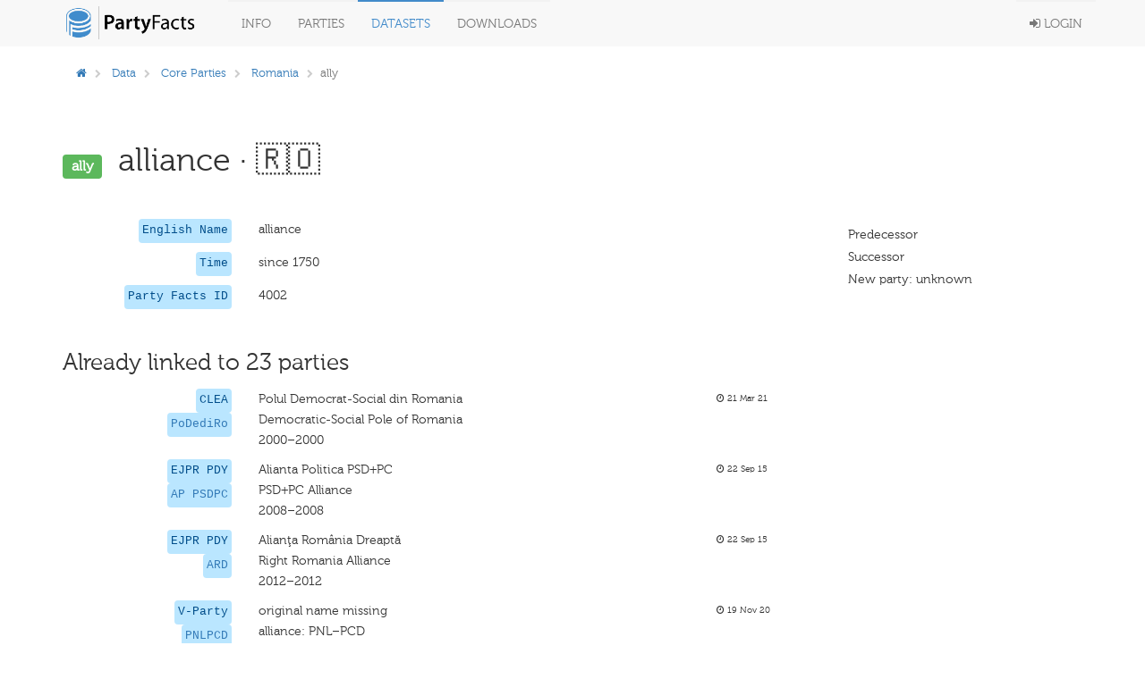

--- FILE ---
content_type: text/html; charset=utf-8
request_url: https://partyfacts.herokuapp.com/data/partycodes/4002/
body_size: 23923
content:
<!DOCTYPE html PUBLIC "-//W3C//DTD XHTML 1.0 Transitional//EN" "http://www.w3.org/TR/xhtml1/DTD/xhtml1-transitional.dtd">
<html lang='en'>

<head>
  <meta charset='utf-8' />
  <title>
    
PF · ally (core)

  </title>
  <meta content='width=device-width, initial-scale=1.0' name='viewport' />
  <meta content='' name='description' />
  <meta content='' name='author' />
  <!-- Le styles -->
  <link href='/static/bower_components/bootstrap/dist/css/bootstrap.min.css' rel='stylesheet' />
  <style type='text/css'>
    /*<![CDATA[*/
    body {
      min-height: 2000px;
      padding-top: 70px;
      padding-bottom: 40px;
    }

    /*]]>*/
  </style>
  <link href='/static/bower_components/font-awesome/css/font-awesome.min.css' rel='stylesheet' />
  <link href='/static/bower_components/select2/select2.css' rel='stylesheet' />
  <link href='/static/css/gh-buttons.css' rel='stylesheet' />
  <link href='/static/bower_components/toastr/toastr.min.css' rel='stylesheet' />
  <link href='/static/css/application.min.css?v=103' rel='stylesheet' />
  <link rel='alternate' type='application/rss+xml' title='Party Facts News' href="/documentation/news/feed/" />
  <script src='/static/bower_components/jquery/dist/jquery.min.js'></script>
  <script src='/static/bower_components/bootstrap/dist/js/bootstrap.min.js'></script>
  <script src='/static/bower_components/select2/select2.min.js'></script>
  <script src='/static/bower_components/listjs/dist/list.min.js'></script>
  <script src='/static/bower_components/list.pagination.js/dist/list.pagination.min.js'></script>
  <script src='/static/bower_components/spinjs/spin.js'></script>
  <script src='/static/bower_components/bootbox/bootbox.js'></script>
  <script src='/static/bower_components/toastr/toastr.min.js'></script>
  <script src='/static/javascript/application.min.js?v=106'></script>
</head>

<body>
  <div class='navbar navbar-default navbar-fixed-top' role='navigation'>
    <div class='container'>
      <div class='navbar-header'>
        <button class='navbar-toggle' data-toggle='collapse' type='button' data-target='.navbar-collapse'>
          <span class='sr-only'>Toggle navigation</span>
          <span class='icon-bar'></span>
          <span class='icon-bar'></span>
          <span class='icon-bar'></span>
        </button>
        <a class='navbar-brand' href='/'>
          <img class='main-logo' src='/static/assets/logo.png' alt='Party codes' />
        </a>
      </div>
      <div class='navbar-collapse collapse'>
        <ul class='nav navbar-nav'>
          <li class='dropdown'>
            <a class='dropdown-toggle' data-toggle='dropdown' href='#'>
              Info
            </a>
            <ul class='dropdown-menu pull-right'>
              <li>
                <a href='/documentation/about/'>About</a>
              </li>
              <li>
                <a href='/documentation/news/'>News</a>
              </li>
              <li>
                <a href='/documentation/faq/'>FAQ</a>
              </li>
              <li>
                <a href='/documentation/datasets/'>Datasets</a>
              </li>
              <li>
                <a href='/documentation/codebook/'>Codebook</a>
              </li>
            </ul>
          </li>
          <li>
            <a href='/data/partycodes/'>
              Parties
            </a>
          </li>
          <li>
            <a href='/data/'>
              Datasets
            </a>
          </li>
          <li>
            <a href='/download/'>
              Downloads
            </a>
          </li>
          
          <li>
            <div id='spinner'></div>
          </li>
        </ul>
        <ul class='nav navbar-nav navbar-right'>
          
          <li>
            <a href='/accounts/login/'>
              <i class='fa fa-sign-in'></i>
              Login
            </a>
          </li>
          
        </ul>
      </div>
    </div>
  </div>

  <div class='container'>
    

  </div>

  <div class='container'>
    
<div class='row'>
  <div class='col-sm-12'>
    
<div class='row'>
  <div class='col-sm-9'>
    <ol class='breadcrumb'>
      <li>
        <a href='/'>
          <i class='fa fa-home'></i>
        </a>
      </li>
      
      <li>
        <a href='/data/'>Data</a>
      </li>
      
      
      <li>
        
        <a href='/data/partycodes/'>Core Parties</a>
        
      </li>
      
      
      <li>
        
        <a href='/data/partycodes/?country=ROU'>Romania</a>
        
      </li>
      
      
      
      
      <li class='active'>ally</li>
      
      
      
    </ol>
  </div>
  <div class='col-sm-3'>
    
  </div>
</div>

<div class='row page-header'>
  <div class='col-sm-12'>
    <h1>
      <span class='label label-success h1-badge'>ally</span>
      alliance
      
      &middot; 🇷🇴
      
      


    </h1>
  </div>
</div>
<div class='row'>
  <div class='col-sm-9'>
    

<div class='row sep-bottom'>
  <div class='col-sm-3'>
    <div class='pull-right'>
      
      <code class='pull-right'>
        
        English Name
        
      </code>
    </div>
  </div>
  <div class='col-sm-7'>
    
    
    alliance
    
    
    
    
  </div>
  <div class='col-sm-2'>
    <span class='lemph2'>
      
      
    </span>
  </div>
</div>

    
    
    

<div class='row sep-bottom'>
  <div class='col-sm-3'>
    <div class='pull-right'>
      
      <code class='pull-right'>
        
        Time
        
      </code>
    </div>
  </div>
  <div class='col-sm-7'>
    
    
    since 1750
    
    
    
    
  </div>
  <div class='col-sm-2'>
    <span class='lemph2'>
      
      
    </span>
  </div>
</div>

    
    
    
    
    
    
    

<div class='row sep-bottom'>
  <div class='col-sm-3'>
    <div class='pull-right'>
      
      <code class='pull-right'>
        
        Party Facts ID
        
      </code>
    </div>
  </div>
  <div class='col-sm-7'>
    
    
    4002
    
    
    
    
  </div>
  <div class='col-sm-2'>
    <span class='lemph2'>
      
      
    </span>
  </div>
</div>

  </div>
  <div class='col-sm-3'>
    <h5>
      Predecessor
      
    </h5>
    <p>
      
    </p>
    <h5>
      Successor
      
    </h5>
    <p>
      
    </p>
    <h5>
      New party:
      
      
      
      unknown
      
    </h5>
  </div>
</div>
<div class='row-separator'></div>
<div class='row'>
  <div class='col-sm-12'>
    <h2>Already linked to 23 parties</h2>
    <div class='row'>
      
      <div class='col-sm-9'>
        

<div class='row sep-bottom'>
  <div class='col-sm-3'>
    <div class='pull-right'>
      
      <code class='pull-right'>CLEA</code>
      <br />
      
      <code class='pull-right'>
        
        
        <a href='/data/partyall/52086/'>
          PoDediRo
        </a>
        
        
      </code>
    </div>
  </div>
  <div class='col-sm-7'>
    
    
    Polul Democrat-Social din Romania
    
    
    <br />
    Democratic-Social Pole of Romania
    
    
    <br />
    2000–2000
    
    
  </div>
  <div class='col-sm-2'>
    <span class='lemph2'>
      
      <i class='fa fa-clock-o'></i>
      
      21 Mar 21
    </span>
  </div>
</div>

      </div>
      
      
      <div class='col-sm-9'>
        

<div class='row sep-bottom'>
  <div class='col-sm-3'>
    <div class='pull-right'>
      
      <code class='pull-right'>EJPR PDY</code>
      <br />
      
      <code class='pull-right'>
        
        
        <a href='/data/partyall/14585/'>
          AP PSDPC
        </a>
        
        
      </code>
    </div>
  </div>
  <div class='col-sm-7'>
    
    
    Alianta Politica PSD+PC
    
    
    <br />
    PSD+PC Alliance
    
    
    <br />
    2008–2008
    
    
  </div>
  <div class='col-sm-2'>
    <span class='lemph2'>
      
      <i class='fa fa-clock-o'></i>
      
      22 Sep 15
    </span>
  </div>
</div>

      </div>
      
      
      <div class='col-sm-9'>
        

<div class='row sep-bottom'>
  <div class='col-sm-3'>
    <div class='pull-right'>
      
      <code class='pull-right'>EJPR PDY</code>
      <br />
      
      <code class='pull-right'>
        
        
        <a href='/data/partyall/14586/'>
          ARD
        </a>
        
        
      </code>
    </div>
  </div>
  <div class='col-sm-7'>
    
    
    Alianţa România Dreaptă
    
    
    <br />
    Right Romania Alliance
    
    
    <br />
    2012–2012
    
    
  </div>
  <div class='col-sm-2'>
    <span class='lemph2'>
      
      <i class='fa fa-clock-o'></i>
      
      22 Sep 15
    </span>
  </div>
</div>

      </div>
      
      
      <div class='col-sm-9'>
        

<div class='row sep-bottom'>
  <div class='col-sm-3'>
    <div class='pull-right'>
      
      <code class='pull-right'>V-Party</code>
      <br />
      
      <code class='pull-right'>
        
        
        <a href='/data/partyall/46778/'>
          PNLPCD
        </a>
        
        
      </code>
    </div>
  </div>
  <div class='col-sm-7'>
    
    
    original name missing
    
    
    <br />
    alliance: PNL–PCD
    
    
    <br />
    1911–1911
    
    
  </div>
  <div class='col-sm-2'>
    <span class='lemph2'>
      
      <i class='fa fa-clock-o'></i>
      
      19 Nov 20
    </span>
  </div>
</div>

      </div>
      
      
      <div class='col-sm-9'>
        

<div class='row sep-bottom'>
  <div class='col-sm-3'>
    <div class='pull-right'>
      
      <code class='pull-right'>V-Party</code>
      <br />
      
      <code class='pull-right'>
        
        
        <a href='/data/partyall/46759/'>
          National Union
        </a>
        
        
      </code>
    </div>
  </div>
  <div class='col-sm-7'>
    
    
    original name missing
    
    
    <br />
    alliance: National Union
    
    
    <br />
    1931–1931
    
    
  </div>
  <div class='col-sm-2'>
    <span class='lemph2'>
      
      <i class='fa fa-clock-o'></i>
      
      15 Jul 20
    </span>
  </div>
</div>

      </div>
      
      
      <div class='col-sm-9'>
        

<div class='row sep-bottom'>
  <div class='col-sm-3'>
    <div class='pull-right'>
      
      <code class='pull-right'>V-Party</code>
      <br />
      
      <code class='pull-right'>
        
        
        <a href='/data/partyall/47057/'>
          National Pea
        </a>
        
        
      </code>
    </div>
  </div>
  <div class='col-sm-7'>
    
    
    original name missing
    
    
    <br />
    alliance: National Peasants&#x27; Party–German Party
    
    
    <br />
    1932–1932
    
    
  </div>
  <div class='col-sm-2'>
    <span class='lemph2'>
      
      <i class='fa fa-clock-o'></i>
      
      19 Nov 20
    </span>
  </div>
</div>

      </div>
      
      
      <div class='col-sm-9'>
        

<div class='row sep-bottom'>
  <div class='col-sm-3'>
    <div class='pull-right'>
      
      <code class='pull-right'>V-Party</code>
      <br />
      
      <code class='pull-right'>
        
        
        <a href='/data/partyall/47071/'>
          Bloc of Demo
        </a>
        
        
      </code>
    </div>
  </div>
  <div class='col-sm-7'>
    
    
    original name missing
    
    
    <br />
    alliance: Bloc of Democratic Parties
    
    
    <br />
    1946–1946
    
    
  </div>
  <div class='col-sm-2'>
    <span class='lemph2'>
      
      <i class='fa fa-clock-o'></i>
      
      19 Nov 20
    </span>
  </div>
</div>

      </div>
      
      
      <div class='col-sm-9'>
        

<div class='row sep-bottom'>
  <div class='col-sm-3'>
    <div class='pull-right'>
      
      <code class='pull-right'>CHISOLS</code>
      <br />
      
      <code class='pull-right'>
        
        
        <a href='/data/partyall/19640/'>
          USD
        </a>
        
        
      </code>
    </div>
  </div>
  <div class='col-sm-7'>
    
    
    original name missing
    
    
    <br />
    Social Democratic Union (PSDR+PD)
    
    
    <br />
    1997–2000
    
    
  </div>
  <div class='col-sm-2'>
    <span class='lemph2'>
      
      <i class='fa fa-clock-o'></i>
      
      23 Aug 17
    </span>
  </div>
</div>

      </div>
      
      
      <div class='col-sm-9'>
        

<div class='row sep-bottom'>
  <div class='col-sm-3'>
    <div class='pull-right'>
      
      <code class='pull-right'>DPI</code>
      <br />
      
      <code class='pull-right'>
        
        
        <a href='/data/partyall/24758/'>
          CDNPP
        </a>
        
        
      </code>
    </div>
  </div>
  <div class='col-sm-7'>
    
    
    original name missing
    
    
    <br />
    english name missing
    
    
    <br />
    1997–2000
    
    
  </div>
  <div class='col-sm-2'>
    <span class='lemph2'>
      
      <i class='fa fa-clock-o'></i>
      
      30 Jul 18
    </span>
  </div>
</div>

      </div>
      
      
      <div class='col-sm-9'>
        

<div class='row sep-bottom'>
  <div class='col-sm-3'>
    <div class='pull-right'>
      
      <code class='pull-right'>ESS prtv*</code>
      <br />
      
      <code class='pull-right'>
        
        
        <a href='/data/partyall/61916/'>
          ally
        </a>
        
        
      </code>
    </div>
  </div>
  <div class='col-sm-7'>
    
    
    alliance
    
    
    <br />
    Alliance Social Democratic Party and Humanistic Party
    
    
    <br />
    2006–2006
    
    
  </div>
  <div class='col-sm-2'>
    <span class='lemph2'>
      
      <i class='fa fa-clock-o'></i>
      
      28 Mar 25
    </span>
  </div>
</div>

      </div>
      
      
      <div class='col-sm-9'>
        

<div class='row sep-bottom'>
  <div class='col-sm-3'>
    <div class='pull-right'>
      
      <code class='pull-right'>ESS prtv*</code>
      <br />
      
      <code class='pull-right'>
        
        
        <a href='/data/partyall/61782/'>
          ally
        </a>
        
        
      </code>
    </div>
  </div>
  <div class='col-sm-7'>
    
    
    alliance
    
    
    <br />
    Alliance National Liberal Party and Democratic Party (DA)
    
    
    <br />
    2006–2006
    
    
  </div>
  <div class='col-sm-2'>
    <span class='lemph2'>
      
      <i class='fa fa-clock-o'></i>
      
      28 Mar 25
    </span>
  </div>
</div>

      </div>
      
      
      <div class='col-sm-9'>
        

<div class='row sep-bottom'>
  <div class='col-sm-3'>
    <div class='pull-right'>
      
      <code class='pull-right'>PolCon</code>
      <br />
      
      <code class='pull-right'>
        
        
        <a href='/data/partyall/16360/'>
          SoDePaPSHuPaofRoPUAl
        </a>
        
        
      </code>
    </div>
  </div>
  <div class='col-sm-7'>
    
    
    original name missing
    
    
    <br />
    Social Democratic Party (PSD) - Humanist Party of Romania (PUR) Alliance
    
    
    <br />
    2005–2008
    
    
  </div>
  <div class='col-sm-2'>
    <span class='lemph2'>
      
      <i class='fa fa-clock-o'></i>
      
      15 Jul 16
    </span>
  </div>
</div>

      </div>
      
      
      <div class='col-sm-9'>
        

<div class='row sep-bottom'>
  <div class='col-sm-3'>
    <div class='pull-right'>
      
      <code class='pull-right'>PolCon</code>
      <br />
      
      <code class='pull-right'>
        
        
        <a href='/data/partyall/17239/'>
          PoAlSoDePaPa
        </a>
        
        
      </code>
    </div>
  </div>
  <div class='col-sm-7'>
    
    
    original name missing
    
    
    <br />
    Political Alliance Social Democratic Party-Conservative Party
    
    
    <br />
    2009–2012
    
    
  </div>
  <div class='col-sm-2'>
    <span class='lemph2'>
      
      <i class='fa fa-clock-o'></i>
      
      15 Jul 16
    </span>
  </div>
</div>

      </div>
      
      
      <div class='col-sm-9'>
        

<div class='row sep-bottom'>
  <div class='col-sm-3'>
    <div class='pull-right'>
      
      <code class='pull-right'>World Values Survey</code>
      <br />
      
      <code class='pull-right'>
        
        
        <a href='/data/partyall/12178/'>
          USL
        </a>
        
        
      </code>
    </div>
  </div>
  <div class='col-sm-7'>
    
    
    Uniunea Social Liberala
    
    
    <br />
    USL (Uniunea Social Liberala = PSD+PNL+
    
    
    <br />
    2010–2014
    
    
  </div>
  <div class='col-sm-2'>
    <span class='lemph2'>
      
      <i class='fa fa-clock-o'></i>
      
      20 Nov 17
    </span>
  </div>
</div>

      </div>
      
      
      <div class='col-sm-9'>
        

<div class='row sep-bottom'>
  <div class='col-sm-3'>
    <div class='pull-right'>
      
      <code class='pull-right'>CSES-IMD</code>
      <br />
      
      <code class='pull-right'>
        
        
        <a href='/data/partyall/35792/'>
          PSD  UNPR  PC
        </a>
        
        
      </code>
    </div>
  </div>
  <div class='col-sm-7'>
    
    
    original name missing
    
    
    <br />
    PSD-UNPR-PC Electoral Alliance
    
    
    <br />
    2014–2014
    
    
  </div>
  <div class='col-sm-2'>
    <span class='lemph2'>
      
      <i class='fa fa-clock-o'></i>
      
      2 Sep 19
    </span>
  </div>
</div>

      </div>
      
      
      <div class='col-sm-9'>
        

<div class='row sep-bottom'>
  <div class='col-sm-3'>
    <div class='pull-right'>
      
      <code class='pull-right'>CSES-IMD</code>
      <br />
      
      <code class='pull-right'>
        
        
        <a href='/data/partyall/35917/'>
          ACL
        </a>
        
        
      </code>
    </div>
  </div>
  <div class='col-sm-7'>
    
    
    original name missing
    
    
    <br />
    Christian-Liberal Alliance
    
    
    <br />
    2014–2014
    
    
  </div>
  <div class='col-sm-2'>
    <span class='lemph2'>
      
      <i class='fa fa-clock-o'></i>
      
      2 Sep 19
    </span>
  </div>
</div>

      </div>
      
      
      <div class='col-sm-9'>
        

<div class='row sep-bottom'>
  <div class='col-sm-3'>
    <div class='pull-right'>
      
      <code class='pull-right'>Elections Global</code>
      <br />
      
      <code class='pull-right'>
        
        
        <a href='/data/partyall/47304/'>
          ally
        </a>
        
        
      </code>
    </div>
  </div>
  <div class='col-sm-7'>
    
    
    alliance (PNL–PCD)
    
    
    <br />
    alliance (PNL–PCD)
    
    
    <br />
    1911–1911
    
    
  </div>
  <div class='col-sm-2'>
    <span class='lemph2'>
      
      <i class='fa fa-clock-o'></i>
      
      8 Aug 20
    </span>
  </div>
</div>

      </div>
      
      
      <div class='col-sm-9'>
        

<div class='row sep-bottom'>
  <div class='col-sm-3'>
    <div class='pull-right'>
      
      <code class='pull-right'>Elections Global</code>
      <br />
      
      <code class='pull-right'>
        
        
        <a href='/data/partyall/47206/'>
          ally
        </a>
        
        
      </code>
    </div>
  </div>
  <div class='col-sm-7'>
    
    
    alliance (National Union)
    
    
    <br />
    alliance (National Union)
    
    
    <br />
    1931–1931
    
    
  </div>
  <div class='col-sm-2'>
    <span class='lemph2'>
      
      <i class='fa fa-clock-o'></i>
      
      8 Aug 20
    </span>
  </div>
</div>

      </div>
      
      
      <div class='col-sm-9'>
        

<div class='row sep-bottom'>
  <div class='col-sm-3'>
    <div class='pull-right'>
      
      <code class='pull-right'>Elections Global</code>
      <br />
      
      <code class='pull-right'>
        
        
        <a href='/data/partyall/47451/'>
          ally
        </a>
        
        
      </code>
    </div>
  </div>
  <div class='col-sm-7'>
    
    
    alliance (National Peasants&#x27; Party–German Party)
    
    
    <br />
    alliance (National Peasants&#x27; Party–German Party)
    
    
    <br />
    1932–1932
    
    
  </div>
  <div class='col-sm-2'>
    <span class='lemph2'>
      
      <i class='fa fa-clock-o'></i>
      
      8 Aug 20
    </span>
  </div>
</div>

      </div>
      
      
      <div class='col-sm-9'>
        

<div class='row sep-bottom'>
  <div class='col-sm-3'>
    <div class='pull-right'>
      
      <code class='pull-right'>Elections Global</code>
      <br />
      
      <code class='pull-right'>
        
        
        <a href='/data/partyall/47334/'>
          ally
        </a>
        
        
      </code>
    </div>
  </div>
  <div class='col-sm-7'>
    
    
    alliance (Bloc of Democratic Parties)
    
    
    <br />
    alliance (Bloc of Democratic Parties)
    
    
    <br />
    1946–1946
    
    
  </div>
  <div class='col-sm-2'>
    <span class='lemph2'>
      
      <i class='fa fa-clock-o'></i>
      
      8 Aug 20
    </span>
  </div>
</div>

      </div>
      
      
      <div class='col-sm-9'>
        

<div class='row sep-bottom'>
  <div class='col-sm-3'>
    <div class='pull-right'>
      
      <code class='pull-right'>EU-NED</code>
      <br />
      
      <code class='pull-right'>
        
        
        <a href='/data/partyall/55014/'>
          PSDUNPRPC
        </a>
        
        
      </code>
    </div>
  </div>
  <div class='col-sm-7'>
    
    
    alliance
    
    
    <br />
    alliance
    
    
    <br />
    1987–2020
    
    
  </div>
  <div class='col-sm-2'>
    <span class='lemph2'>
      
      <i class='fa fa-clock-o'></i>
      
      11 Jul 22
    </span>
  </div>
</div>

      </div>
      
      
      <div class='col-sm-9'>
        

<div class='row sep-bottom'>
  <div class='col-sm-3'>
    <div class='pull-right'>
      
      <code class='pull-right'>Global Elections DB</code>
      <br />
      
      <code class='pull-right'>
        
        
        <a href='/data/partyall/26789/'>
          USD
        </a>
        
        
      </code>
    </div>
  </div>
  <div class='col-sm-7'>
    
    
    original name missing
    
    
    <br />
    Democratic Social Union
    
    
    <br />
    1996–1996
    
    
  </div>
  <div class='col-sm-2'>
    <span class='lemph2'>
      
      <i class='fa fa-clock-o'></i>
      
      8 Dec 18
    </span>
  </div>
</div>

      </div>
      
      
      <div class='col-sm-9'>
        

<div class='row sep-bottom'>
  <div class='col-sm-3'>
    <div class='pull-right'>
      
      <code class='pull-right'>Poll of Polls</code>
      <br />
      
      <code class='pull-right'>
        
        
        <a href='/data/partyall/58370/'>
          A 
        </a>
        
        
      </code>
    </div>
  </div>
  <div class='col-sm-7'>
    
    
    Alianța 2020 USR-PLUS
    
    
    <br />
    Alliance 2020 (USR+ PLUS)
    
    
    <br />
    2020–2020
    
    
  </div>
  <div class='col-sm-2'>
    <span class='lemph2'>
      
      <i class='fa fa-clock-o'></i>
      
      17 Jan 23
    </span>
  </div>
</div>

      </div>
      
      
    </div>
  </div>
</div>
<div class='row-separator'></div>
<div class='row-separator'></div>
<div class='row-separator'></div>
<div class='row'>
  
  <div class='col-sm-1'></div>
  <div class='col-sm-4'>
    
  </div>
</div>

  </div>
</div>

    <div class='col-sm-12'>
      <hr />
      <footer>
        <div class='pull-right'>
          <p>
            
            <a class='text-black' href='https://github.com/hdigital/partyfacts'>
              <i class='fa fa-github'></i>
            </a>
            &nbsp;|&nbsp;
            <a href='/documentation/privacy/'>Privacy</a>
            &nbsp;|&nbsp;
            &copy; Party Facts authors 2013
          </p>
        </div>
      </footer>
    </div>
  </div>
  <!-- Placed at the end of the document so the pages load faster -->
  
  
</body>

</html>
